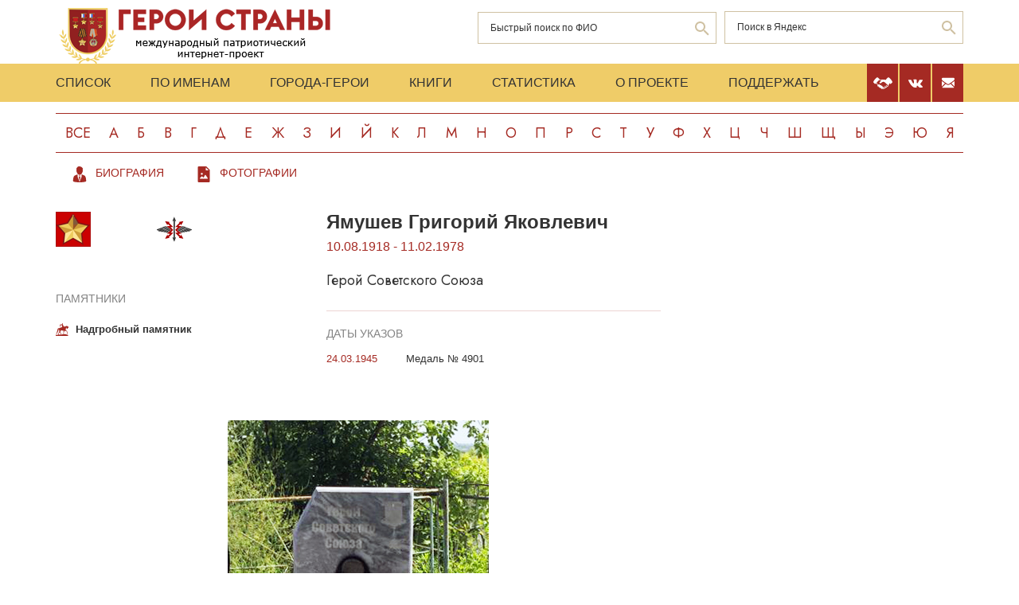

--- FILE ---
content_type: image/svg+xml
request_url: https://warheroes.ru/assets/img/icons/sviaz_army.svg
body_size: 9551
content:
<?xml version="1.0" encoding="UTF-8" standalone="no"?>
<!-- Generator: Adobe Illustrator 15.1.0, SVG Export Plug-In . SVG Version: 6.00 Build 0)  -->

<svg
   version="1.1"
   id="Слой_1"
   x="0px"
   y="0px"
   width="44px"
   height="44px"
   viewBox="0 0 44 44"
   enable-background="new 0 0 44 44"
   xml:space="preserve"
   sodipodi:docname="sviaz.svg"
   inkscape:version="1.2 (dc2aedaf03, 2022-05-15)"
   xmlns:inkscape="http://www.inkscape.org/namespaces/inkscape"
   xmlns:sodipodi="http://sodipodi.sourceforge.net/DTD/sodipodi-0.dtd"
   xmlns="http://www.w3.org/2000/svg"
   xmlns:svg="http://www.w3.org/2000/svg"><defs
   id="defs6472" /><sodipodi:namedview
   id="namedview6470"
   pagecolor="#ffffff"
   bordercolor="#000000"
   borderopacity="0.25"
   inkscape:showpageshadow="2"
   inkscape:pageopacity="0.0"
   inkscape:pagecheckerboard="0"
   inkscape:deskcolor="#d1d1d1"
   showgrid="false"
   inkscape:zoom="5.3636364"
   inkscape:cx="22"
   inkscape:cy="22"
   inkscape:window-width="1680"
   inkscape:window-height="987"
   inkscape:window-x="-8"
   inkscape:window-y="-8"
   inkscape:window-maximized="1"
   inkscape:current-layer="g6467" />
<g
   id="g6467">
	<path
   fill-rule="evenodd"
   clip-rule="evenodd"
   fill="#383838"
   d="M21.828,6.393c0.953,1.762,1.6,3.829,2.374,5.769   c-0.442,0.099-0.969-0.846-1.526-1.018c-0.072,7.17-0.087,14.491,0,21.658c0.533-0.108,0.927-0.844,1.526-1.075   c-0.664,2.05-1.522,3.907-2.261,5.881c-0.365-0.378-0.539-0.931-0.735-1.413c-0.577-1.419-1.216-2.97-1.753-4.524   c0.612,0.312,0.958,0.89,1.584,1.188c0.067-7.242,0.079-14.562,0-21.657c-0.552,0.089-0.886,0.887-1.584,1.018   C20.22,10.252,20.965,8.264,21.828,6.393z"
   id="path6421" />
	<path
   fill-rule="evenodd"
   clip-rule="evenodd"
   fill="#F7E736"
   d="M10.405,11.821c2.043,0.295,3.907,0.769,5.881,1.132   c-0.256,0.346-0.717,0.488-1.188,0.622c0.296,0.591,0.827,1.084,1.301,1.526c1.399,1.306,2.926,2.605,4.184,4.128   c-1.155-0.043-2.147,0.077-3.28,0.057c0.775,1.299,2.366,2.271,3.28,3.619c-1.08,1.162-2.251,2.234-3.335,3.393   c1.035,0.133,2.339-0.003,3.393,0.113c-1.746,1.969-3.833,3.594-5.599,5.542c0.377,0.265,0.868,0.414,1.244,0.679   c-1.851,0.543-3.941,0.847-5.937,1.244c0.838-1.65,1.881-3.585,3.053-5.09c0.177,0.464,0.203,1.08,0.453,1.471   c1.074-0.643,1.771-1.659,2.658-2.488c-1.119-0.276-2.717-0.073-3.958-0.226c1.681-1.694,3.714-3.035,5.429-4.694   c-1.665-1.708-3.722-3.025-5.429-4.693c1.144-0.251,2.822,0.032,3.958-0.227c-0.673-0.853-1.739-1.805-2.601-2.657   c-0.32,0.434-0.285,1.224-0.565,1.696C12.28,15.338,11.261,13.661,10.405,11.821z"
   id="path6423"
   style="fill:#a90000" />
	<path
   fill-rule="evenodd"
   clip-rule="evenodd"
   fill="#F7E736"
   d="M33.308,11.821c-0.337,0.856-0.858,1.734-1.357,2.602   c-0.498,0.865-0.969,1.774-1.584,2.488c-0.204-0.512-0.321-1.111-0.509-1.64c-0.962,0.811-1.834,1.709-2.657,2.657   c1.161,0.252,2.853-0.024,4.014,0.227c-1.788,1.586-3.724,3.023-5.484,4.638c1.621,1.752,3.724,3.023,5.372,4.75   c-1.232,0.124-2.707,0.007-3.901,0.169c0.819,0.951,1.669,1.874,2.657,2.657c0.226-0.452,0.294-1.063,0.453-1.583   c0.694,0.653,1.142,1.626,1.64,2.488c0.502,0.873,1.066,1.718,1.357,2.602c-2.008-0.329-3.86-0.815-5.825-1.188   c0.253-0.389,0.838-0.444,1.188-0.735c-0.868-0.957-1.865-1.857-2.827-2.771c-0.954-0.904-1.986-1.789-2.714-2.771   c1.062-0.067,2.199-0.062,3.335-0.057c-0.923-1.376-2.407-2.191-3.335-3.562c1.073-1.207,2.35-2.211,3.335-3.507   c-1.159,0.011-2.2-0.099-3.393-0.057c1.7-1.994,3.844-3.546,5.542-5.542c-0.306-0.334-0.965-0.316-1.188-0.734   C29.384,12.572,31.22,12.071,33.308,11.821z"
   id="path6425"
   style="fill:#a90000" />
	<path
   fill-rule="evenodd"
   clip-rule="evenodd"
   fill="#383838"
   d="M12.667,18.777c-1.131,0.276-2.576,0.644-3.732,1.188   c-0.326,0.153-0.841,0.523-1.075,0.509c-0.466-0.03-0.769-0.683-1.188-0.905c1.573-0.688,3.184-1.339,5.485-1.3   C12.326,18.439,12.632,18.474,12.667,18.777z"
   id="path6427" />
	<path
   fill-rule="evenodd"
   clip-rule="evenodd"
   fill="#383838"
   d="M37.039,19.568c-0.321,0.358-0.759,0.599-1.132,0.905   c-1.462-0.724-3.078-1.293-4.862-1.696c0.166-0.53,0.767-0.566,1.527-0.509C34.113,18.385,36.013,19.09,37.039,19.568z"
   id="path6429" />
	<path
   fill-rule="evenodd"
   clip-rule="evenodd"
   fill="#383838"
   d="M35.739,20.644c-0.213,0.483-0.734,0.888-1.188,0.904   c-0.556,0.021-1.66-0.724-2.262-0.961c-0.911-0.36-1.737-0.525-2.374-0.849c0.092-0.213,0.571-0.825,0.848-0.791   C32.229,19.126,34.651,19.965,35.739,20.644z"
   id="path6431" />
	<path
   fill-rule="evenodd"
   clip-rule="evenodd"
   fill="#383838"
   d="M13.854,19.795c-0.713,0.223-1.544,0.437-2.431,0.792   c-1.33,0.531-2.63,1.658-3.45,0.057c1.474-0.77,3.034-1.453,5.09-1.64C13.342,19.252,13.705,19.418,13.854,19.795z"
   id="path6433" />
	<path
   fill-rule="evenodd"
   clip-rule="evenodd"
   fill="#383838"
   d="M36.19,20.644c0.158-0.521,0.713-0.645,1.188-0.849   c1.654,0.658,3.157,1.262,5.09,1.867c0.301,0.094,1.454,0.323,1.526,0.734c0.087,0.492-1.085,1.133-1.584,1.131   c-0.403-0.002-1.017-0.515-1.526-0.792C39.465,21.966,37.638,21.266,36.19,20.644z"
   id="path6435" />
	<path
   fill-rule="evenodd"
   clip-rule="evenodd"
   fill="#383838"
   d="M7.521,20.644c-1.38,0.586-3.197,1.268-4.693,2.092   c-0.41,0.227-1.077,0.773-1.47,0.792C0.861,23.551,0.419,23.106,0,22.905c0-0.264,0-0.527,0-0.792   c1.316-0.46,3.182-1.065,4.637-1.64C5.628,20.083,6.928,19.334,7.521,20.644z"
   id="path6437" />
	<path
   fill-rule="evenodd"
   clip-rule="evenodd"
   fill="#383838"
   d="M34.099,21.662c-0.661,1.715-2.057,0.557-3.28,0   c-0.787-0.359-1.497-0.643-2.148-0.849c0.143-0.442,0.666-0.805,1.018-0.849C31.295,20.393,32.856,20.869,34.099,21.662z"
   id="path6439" />
	<path
   fill-rule="evenodd"
   clip-rule="evenodd"
   fill="#383838"
   d="M15.042,20.757c-0.595,0.333-1.338,0.479-2.149,0.848   c-1.161,0.528-2.478,1.834-3.336,0.113c0.947-0.53,2.979-1.549,4.298-1.753C14.357,19.888,14.857,20.343,15.042,20.757z"
   id="path6441" />
	<path
   fill-rule="evenodd"
   clip-rule="evenodd"
   fill="#383838"
   d="M34.834,21.774c0.319-0.359,0.906-0.752,1.188-0.961   c1.632,0.67,3.248,1.184,4.863,2.092c0.969,0.544,1.844,1.309,0.113,1.696c-1.355,0.304-1.768,0.086-2.658-0.565   C37.287,23.266,35.907,22.451,34.834,21.774z"
   id="path6443" />
	<path
   fill-rule="evenodd"
   clip-rule="evenodd"
   fill="#383838"
   d="M8.878,21.718c-0.604,0.59-1.481,0.909-2.318,1.471   c-0.692,0.463-1.636,1.456-2.318,1.583c-0.557,0.104-2.497-0.213-2.602-0.679c-0.165-0.734,2.042-1.613,2.602-1.866   c1.343-0.607,2.33-1,3.279-1.413C7.858,20.666,8.542,21.657,8.878,21.718z"
   id="path6445" />
	<path
   fill-rule="evenodd"
   clip-rule="evenodd"
   fill="#383838"
   d="M16.343,21.774c-0.729,0.237-1.585,0.821-2.262,1.357   c-0.24,0.19-0.518,0.477-0.679,0.509c-0.749,0.15-1.45-0.521-1.922-0.962c1.037-0.792,2.525-1.433,3.902-1.696   C15.791,21.157,16.102,21.431,16.343,21.774z"
   id="path6447" />
	<path
   fill-rule="evenodd"
   clip-rule="evenodd"
   fill="#383838"
   d="M32.232,22.622c-0.372,0.608-1.075,0.886-1.922,1.019   c-0.88-0.724-1.754-1.451-2.94-1.866c0.213-0.371,0.611-0.557,0.904-0.849C29.798,21.288,31.077,21.893,32.232,22.622z"
   id="path6449" />
	<path
   fill-rule="evenodd"
   clip-rule="evenodd"
   fill="#383838"
   d="M10.745,22.793c-0.324,0.417-0.902,0.85-1.471,1.3   c-0.484,0.384-1.117,0.979-1.583,1.131c-0.887,0.29-2.25,0.031-2.997-0.283c1.172-1.37,2.938-2.149,4.523-3.109   C9.672,22.206,9.984,22.723,10.745,22.793z"
   id="path6451" />
	<path
   fill-rule="evenodd"
   clip-rule="evenodd"
   fill="#383838"
   d="M39.019,24.94c-0.787,0.3-2.076,0.573-2.997,0.283   c-0.497-0.157-1.089-0.793-1.583-1.188c-0.573-0.457-1.138-0.822-1.471-1.243c0.734-0.077,1.101-0.521,1.471-0.962   C36.064,22.769,37.781,23.615,39.019,24.94z"
   id="path6453" />
	<path
   fill-rule="evenodd"
   clip-rule="evenodd"
   fill="#383838"
   d="M17.643,22.793c-0.222,0.325-0.642,0.607-1.074,0.961   c-0.328,0.269-0.772,0.801-1.131,0.848c-0.649,0.084-1.222-0.532-1.81-0.792c0.691-0.874,1.747-1.382,2.771-1.922   C16.915,22.088,17.279,22.439,17.643,22.793z"
   id="path6455" />
	<path
   fill-rule="evenodd"
   clip-rule="evenodd"
   fill="#383838"
   d="M30.083,23.754c-0.531,0.303-1.198,0.91-1.809,0.848   c-0.688-0.07-1.597-1.47-2.148-1.753c0.206-0.472,0.707-0.648,1.074-0.961C28.318,22.353,29.291,22.963,30.083,23.754z"
   id="path6457" />
	<path
   fill-rule="evenodd"
   clip-rule="evenodd"
   fill="#383838"
   d="M13.006,23.81c-0.111,0.387-0.715,0.704-1.245,1.074   c-0.459,0.323-1.029,0.812-1.469,0.905c-0.749,0.16-1.644-0.032-2.149-0.396c0.75-0.876,2.018-1.964,2.998-2.487   c0.246-0.132,0.834,0.545,1.131,0.679C12.537,23.703,12.713,23.659,13.006,23.81z"
   id="path6459" />
	<path
   fill-rule="evenodd"
   clip-rule="evenodd"
   fill="#383838"
   d="M35.569,25.337c-1.812,1.417-3.833-0.579-4.921-1.527   c0.78-0.139,1.243-0.547,1.754-0.904c0.225-0.157,1.522,0.994,1.696,1.131C34.679,24.495,35.252,24.854,35.569,25.337z"
   id="path6461" />
	<path
   fill-rule="evenodd"
   clip-rule="evenodd"
   fill="#383838"
   d="M15.212,24.771c-0.357,0.379-0.905,1.104-1.584,1.357   c-0.838,0.312-2.211,0.176-2.883-0.227c0.276-0.452,0.819-0.669,1.243-0.962c0.471-0.325,0.917-0.677,1.357-1.018   C13.943,24.23,14.533,24.545,15.212,24.771z"
   id="path6463" />
	<path
   fill-rule="evenodd"
   clip-rule="evenodd"
   fill="#383838"
   d="M32.968,25.846c-0.526,0.553-1.876,0.374-2.827,0.34   c-0.562-0.419-1.121-0.841-1.64-1.302c0.495-0.39,1.248-0.522,1.752-0.904C31.216,24.544,32.098,25.189,32.968,25.846z"
   id="path6465" />
</g>
</svg>
